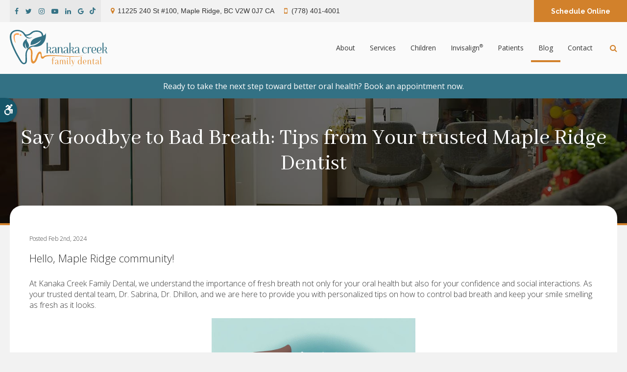

--- FILE ---
content_type: text/html; charset=UTF-8
request_url: https://www.kanakacreekdental.ca/site/blog/2024/02/02/say-goodbye-to-bad-breath-tips-from-your-trusted-maple-ridge-dentist
body_size: 8099
content:

    
    
    
    
    
    
    
    
    
    
    
    
    
    
    
    
    

    
    
    
    
    
    
    
     
 
    
    
    

     

 
    
                        
        
                                                
        

    
                                     
    
    <!doctype html>
<html lang="en">
<head>
<!-- Google tag (gtag.js) -->
<script async src="https://www.googletagmanager.com/gtag/js?id=AW-752570506">
</script>
<script>
  window.dataLayer = window.dataLayer || [];
  function gtag(){dataLayer.push(arguments);}
  gtag('js', new Date());

  gtag('config', 'AW-752570506');
</script>
<title>Say Goodbye to Bad Breath: Expert Tips from Kanaka Creek Family Dental | Maple Ridge</title>
<meta http-equiv="Content-Type" content="text/html; charset=utf-8" />



<meta name="generator" content="Tymbrel ( www.tymbrel.com )" />

<meta name="description" content="Discover expert tips from Kanaka Creek Family Dental in Maple Ridge on how to control bad breath and maintain fresh oral hygiene. Learn effective strategies for a confident, odor-free smile!" />
<meta name="keywords" content="Bad breath control Oral hygiene tips Maple Ridge dental practice Kanaka Creek Family Dental Fresh breath advice Dental check-ups Hydration and oral health Healthy eating habits Smoking cessati" />

  <meta property="og:url" content="https://www.kanakacreekdental.ca/site/blog/2024/02/02/say-goodbye-to-bad-breath-tips-from-your-trusted-maple-ridge-dentist" />
  <meta property="og:image" content="https://d2zp5xs5cp8zlg.cloudfront.net/image-109126-800.jpg" />

  <link rel="canonical" href="https://www.kanakacreekdental.ca/site/blog/2024/02/02/say-goodbye-to-bad-breath-tips-from-your-trusted-maple-ridge-dentist" />



<script type="text/javascript">
function clearDefault(element) {
  if (element.defaultValue == element.value) { element.value = "" }
}
</script>




  <link href="/assets/3898/css/global.css" rel="stylesheet" type="text/css" />
<link rel="shortcut icon" href="/images/3574/favicon.ico" type="image/x-icon" />

      <script src="/assets/js/jquery-3.6.3.min.js" type="text/javascript" data-cmsi-js-4a9f1ccbbeb47bb9b9cfd350284a0725="true"></script>
  





          
    
    
    
    
    
    
    
    
    
    
    
    
        <!-- HEAD CODE TAB -->

	<meta name="viewport" content="width=device-width, initial-scale=1.0" />	

	<link rel="stylesheet" href="/images/3574/css/style-v1-1.css" />


	
	
	<script>
$(document).ready(function () {
// Trigger click on popup buton in the topbar 
    $(".flexbook-btn-internal").on("click", function (event) {
        event.preventDefault(); 
        $(".header__topbar .flexbook-btn").trigger("click"); 
    });
});
</script>


    <script>
        $(document).ready(function() {
            const pageTitle = $("#page-title .columns");
            const featureIMG = $("#page-banner");
            const img = featureIMG.find("img");
            const txt = featureIMG.find("p");

            if(img.length > 0) {
                const src = img.attr("src");
                $("#bannerImg").attr("src", src);
            }
            
            pageTitle.append(txt);
            featureIMG.remove();
        })
    </script>
    

	
<!-- /HEAD CODE TAB -->	
    
   
  
  
  
  
  
  
  
  
  
  
  
  
  
<meta name="verify-v1" content="DgPNLxJAE3OEUnR9MnRz_w8R6Yr3_dM9iuHX9tBVP0I" />
<meta name="google-site-verification" content="DgPNLxJAE3OEUnR9MnRz_w8R6Yr3_dM9iuHX9tBVP0I" />

  


<!--startSchema--><script type="application/ld+json">{"@context":"http:\/\/schema.org","@type":"LocalBusiness","url":"https:\/\/www.kanakacreekdental.ca\/site\/blog\/2024\/02\/02\/say-goodbye-to-bad-breath-tips-from-your-trusted-maple-ridge-dentist","@id":"https:\/\/www.kanakacreekdental.ca","name":"Kanaka Creek Family Dental","telephone":"(778) 401-4001","image":"https:\/\/d2l4d0j7rmjb0n.cloudfront.net\/site\/3574\/seo\/image.svg","logo":"https:\/\/d2l4d0j7rmjb0n.cloudfront.net\/site\/3574\/seo\/logo.svg","address":{"@type":"PostalAddress","addressLocality":"Maple Ridge","addressCountry":"CA","addressRegion":"BC","postalCode":"V2W 0J7","streetAddress":"11225 240 St #100"},"sameAs":["https:\/\/www.facebook.com\/kanakacreekdental\/","https:\/\/twitter.com\/kanakadental","https:\/\/www.instagram.com\/kanakacreekdental\/","https:\/\/www.youtube.com\/channel\/UCTq8zmv5IrBMUJFCwFRsM4Q?","https:\/\/www.linkedin.com\/company\/kanaka-creek-family-dental\/","https:\/\/g.page\/kanakacreekdental?share","https:\/\/www.tiktok.com\/@kanakacreekdental?lang=en"]}</script><!--endSchema-->
<!-- Google Tag Manager Data Layer -->
<script>
  dataLayer = [];
</script>

  <!-- Google Tag Manager -->
  <script>(function(w,d,s,l,i){w[l]=w[l]||[];w[l].push({'gtm.start':
        new Date().getTime(),event:'gtm.js'});var f=d.getElementsByTagName(s)[0],
      j=d.createElement(s),dl=l!='dataLayer'?'&l='+l:'';j.async=true;j.src=
      'https://www.googletagmanager.com/gtm.js?id='+i+dl;f.parentNode.insertBefore(j,f);
    })(window,document,'script','dataLayer','GTM-5KQRZSW');</script>
  <!-- End Google Tag Manager -->


<!-- GA -->
<script>
window.ga=window.ga||function(){(ga.q=ga.q||[]).push(arguments)};ga.l=+new Date;
ga('create', 'UA-134167948-1', 'auto');
ga('send', 'pageview');
</script>
<script async src='https://www.google-analytics.com/analytics.js'></script>
<!-- /GA -->


<!-- GA4 -->
  <script async src="https://www.googletagmanager.com/gtag/js?id=G-LYB9HBF2QB"></script>
  <script>
    window.dataLayer = window.dataLayer || [];
    function gtag(){dataLayer.push(arguments);}
    gtag('js', new Date());

    gtag('config', 'G-LYB9HBF2QB');
  </script>
<!-- /GA4 -->


<!-- Global site tag (gtag.js) - Google Ads: 752570506 -->
<script async src="https://www.googletagmanager.com/gtag/js?id=AW-752570506"></script>
<script>
  window.dataLayer = window.dataLayer || [];
  function gtag(){dataLayer.push(arguments);}
  gtag('js', new Date());

  gtag('config', 'AW-752570506');
</script>

<link href="https://d2l4d0j7rmjb0n.cloudfront.net" rel="preconnect">
<link href="https://www.googletagmanager.com" rel="preconnect">
<link href="https://www.google-analytics.com" rel="preconnect">
<link href="https://d3ivs86j8l3a5r.cloudfront.net" rel="preconnect">
<link href="https://ajax.googleapis.com" rel="preconnect">
<link href="https://cdn.jsdelivr.net" rel="preconnect">
<link href="https://use.fontawesome.com" rel="preconnect">
</head>


<!-- TEMPLATE TAB -->
<body itemscope='' itemtype='http://schema.org/LocalBusiness'><!-- Google Tag Manager -->
<noscript><iframe src="https://www.googletagmanager.com/ns.html?id=GTM-5KQRZSW" height="0" width="0" style="display:none;visibility:hidden"></iframe></noscript>
<!-- End Google Tag Manager -->


<!-- Google tag (gtag.js) -->
<script async src="https://www.googletagmanager.com/gtag/js?id=AW-752570506">
</script>
<script>
  window.dataLayer = window.dataLayer || [];
  function gtag(){dataLayer.push(arguments);}
  gtag('js', new Date());

  gtag('config', 'AW-752570506');
</script>
    
    
        
    <script src="https://d3ivs86j8l3a5r.cloudfront.net/flexBook.js"></script>



  <script>
  $(document).ready(function() {

    
    $(".flexbook-btn").click(function(e) {
        e.preventDefault();
        initFlexBook(' https://flexbook.me/kcfd');
    })
  })
  </script>
  
  
  
<div class="site-container">
    <div id="top">
        <button class="grt-mobile-button">
    <span class="line1"></span>
    <span class="line2"></span>
    <span class="line3"></span>
    <span class="sr-only" id="open-menu__btn">Open Menu</span>
    <span class="sr-only" id="close-menu__btn" style="display: none" style="display:none">Close Menu</span>
</button>
        <div id="mobile-menu" style="display:none">
            <ul>
          
                                                                                                                
    <li><a href="/site/about-maple-ridge-dentist"   class="buttons" title="About Kanaka Creek Family Dental in Maple Ridge">About</a>

    
          <ul>
              <li><a href="/site/about-maple-ridge-dentist"    title="About Kanaka Creek Family Dental in Maple Ridge">About Us</a></li>
                      <li><a href="/site/kanaka-family-dental-difference"    title="Patient Comfort, Kanaka Creek Family Dental in Maple Ridge">Patient Comfort</a></li>
                      <li><a href="/site/maple-ridge-dentists"    title="Our Dentists, Kanaka Creek Family Dental in Maple Ridge">Our Dentists</a></li>
                      <li><a href="/site/our-team"    title="Our Team, Kanaka Creek Family Dental in Maple Ridge">Our Team</a></li>
                      <li><a href="/site/warranty-guarantee-maple-ridge-dentist"    title="Dental Care Warranty, Kanaka Creek Family Dental in Maple Ridge">Our Warranty</a></li>
                      <li><a href="/site/dental-technology-maple-ridge"    title="Technology, Kanaka Creek Family Dental in Maple Ridge">Technology</a></li>
                      <li><a href="/site/careers-maple-ridge-dentist"    title="Careers | Kanaka Creek Family Dental in Maple Ridge">Careers</a></li>
                    </ul>
    
  </li>
            
                                                                                                                              
    <li><a href="/site/dental-services-maple-ridge"   class="buttons" title="Our Services, Kanaka Creek Family Dental in Maple Ridge">Services</a>

    
          <ul>
              <li><a href="/site/preventive-dental-care-maple-ridge"    title="Preventive Dental Care, Kanaka Creek Family Dental in Maple Ridge">Preventive Dentistry</a></li>
                      <li><a href="/site/dental-fillings-crowns-maple-ridge"    title="Fillings, Crows & Root Canals, Kanaka Creek Family Dental in Maple Ridge">Dental Restorations</a></li>
                      <li><a href="/site/cosmetic-dental-treatment-maple-ridge"    title="Cosmetic Dental Care | Teeth Whitening & Veneers, Kanaka Creek Family Dental in Maple Ridge">Cosmetic Treatment</a></li>
                      <li><a href="/site/bridges-dentures-maple-ridge"    title="Tooth Replacements, Kanaka Creek Family Dental in Maple Ridge">Tooth Replacements</a></li>
                      <li><a href="/site/dental-implants-maple-ridge"    title="Dental Implants, Kanaka Creek Family Dental in Maple Ridge">Dental Implants</a></li>
                      <li><a href="/site/dental-crowns-maple-ridge"    title="Same-Day Dental Crowns, Kanaka Creek Family Dental in Maple Ridge">Same-Day Crowns</a></li>
                      <li><a href="/site/mouth-guards-maple-ridge"    title="Mouth Guards, Kanaka Creek Family Dental in Maple Ridge">Mouth Guards</a></li>
                      <li><a href="/site/botox-maple-ridge"    title="Therapeutic Botox, Kanaka Creek Family Dental in Maple Ridge">Botox<sup>®</sup></a></li>
                    </ul>
    
  </li>
            
    
    <li><a href="/site/children-dental-services-maple-ridge"   class="buttons" title="Children's Dental Care, Kanaka Creek Family Dental in Maple Ridge">Children</a>

    
    
  </li>
            
                                                                      
    <li><a href="/site/invisalign-orthodontic-aligners-maple-ridge"   class="buttons" title="Invisalign Clear Aligners, Kanaka Creek Family Dental in Maple Ridge">Invisalign<sup>®</sup></a>

    
          <ul>
              <li><a href="/site/invisalign-orthodontic-aligners-maple-ridge"    title="Invisalign, Kanaka Creek Family Dental in Maple Ridge">About Invisalign</a></li>
                      <li><a href="/site/invisalign-first-children"    title="Invisalign First For Children, Kanaka Creek Family Dental in Maple Ridge">Invisalign for Children</a></li>
                      <li><a href="/site/invisalign-teen"    title="Invisalign Teen, Kanaka Creek Family Dental in Maple Ridge">Invisalign for Teens</a></li>
                      <li><a href="/site/invisalign-adults"    title="Invisalign For Adults, Kanaka Creek Family Dental in Maple Ridge">Invisalign For Adults</a></li>
                    </ul>
    
  </li>
            
    
    <li><a href="/site/dentist-maple-ridge-new-patients"   class="buttons" title="Dentist Accepting New Patients, Kanaka Creek Family Dental in Maple Ridge">Patients</a>

    
    
  </li>
            
    
    <li class="active"><a href="/site/blog"  itemprop="url"   aria-current="page" class="buttons" title="Dental Blog, Kanaka Creek Family Dental in Maple Ridge">Blog</a>

    
    
  </li>
            
    
    <li><a href="/site/contact-maple-ridge-dentist"   class="buttons" title="Contact Kanaka Creek Family Dental in Maple Ridge">Contact</a>

    
    
  </li>
    </ul>
            <form id="frmSearchMobile" method="get" action="/site/search" role="search">
	<label for="page_search_mobile" class="sr-only">Search</label>
	<input id="page_search_mobile" class="keyword" type="search" name="kw" placeholder="Search">
	<button type="submit" name="btnSubmit"><span class="sr-only">Search</span></button>
</form>
                  <ul class="seo-schema citation-social" aria-label="Social media links, open in a new tab" data-cy="seo-citations">
                            <li class="seo-Facebook">
              <a itemprop="sameAs" target="_blank" href="https://www.facebook.com/kanakacreekdental/" title="Facebook"><span>Facebook</span></a>
            </li>
                                      <li class="seo-Twitter">
              <a itemprop="sameAs" target="_blank" href="https://twitter.com/kanakadental" title="Twitter"><span>Twitter</span></a>
            </li>
                                      <li class="seo-Instagram">
              <a itemprop="sameAs" target="_blank" href="https://www.instagram.com/kanakacreekdental/" title="Instagram"><span>Instagram</span></a>
            </li>
                                      <li class="seo-YouTube">
              <a itemprop="sameAs" target="_blank" href="https://www.youtube.com/channel/UCTq8zmv5IrBMUJFCwFRsM4Q?" title="YouTube"><span>YouTube</span></a>
            </li>
                                      <li class="seo-LinkedIn">
              <a itemprop="sameAs" target="_blank" href="https://www.linkedin.com/company/kanaka-creek-family-dental/" title="LinkedIn"><span>LinkedIn</span></a>
            </li>
                                      <li class="seo-GoogleBusiness">
              <a itemprop="sameAs" target="_blank" href="https://g.page/kanakacreekdental?share" title="GoogleBusiness"><span>GoogleBusiness</span></a>
            </li>
                                      <li class="seo-TikTok">
              <a itemprop="sameAs" target="_blank" href="https://www.tiktok.com/@kanakacreekdental?lang=en" title="TikTok"><span>TikTok</span></a>
            </li>
                    </ul>
  
        </div>
    </div>
	
<div class="wrap header--c internal">

    <a class="skip-to-content-link" href="#page-title">
    Skip to Main Content
</a>
    <div id="accessibility-toggle">
    <button id="accessibility-toggle__btn">
        <span class="fa fa-wheelchair-alt" aria-hidden="true"></span>
        <span class="sr-only" id="accessible__btn">Accessible Version</span>
        <span class="sr-only" id="standard__btn" style="display:none">Standard Version</span>
    </button>
</div>

    <!-- Header C 
    ============================================== -->
    <header>
        <div class="header__topbar">
            <div class="row">
                <div class="columns header__topbar__details">
                          <ul class="seo-schema citation-social" aria-label="Social media links, open in a new tab" data-cy="seo-citations">
                            <li class="seo-Facebook">
              <a itemprop="sameAs" target="_blank" href="https://www.facebook.com/kanakacreekdental/" title="Facebook"><span>Facebook</span></a>
            </li>
                                      <li class="seo-Twitter">
              <a itemprop="sameAs" target="_blank" href="https://twitter.com/kanakadental" title="Twitter"><span>Twitter</span></a>
            </li>
                                      <li class="seo-Instagram">
              <a itemprop="sameAs" target="_blank" href="https://www.instagram.com/kanakacreekdental/" title="Instagram"><span>Instagram</span></a>
            </li>
                                      <li class="seo-YouTube">
              <a itemprop="sameAs" target="_blank" href="https://www.youtube.com/channel/UCTq8zmv5IrBMUJFCwFRsM4Q?" title="YouTube"><span>YouTube</span></a>
            </li>
                                      <li class="seo-LinkedIn">
              <a itemprop="sameAs" target="_blank" href="https://www.linkedin.com/company/kanaka-creek-family-dental/" title="LinkedIn"><span>LinkedIn</span></a>
            </li>
                                      <li class="seo-GoogleBusiness">
              <a itemprop="sameAs" target="_blank" href="https://g.page/kanakacreekdental?share" title="GoogleBusiness"><span>GoogleBusiness</span></a>
            </li>
                                      <li class="seo-TikTok">
              <a itemprop="sameAs" target="_blank" href="https://www.tiktok.com/@kanakacreekdental?lang=en" title="TikTok"><span>TikTok</span></a>
            </li>
                    </ul>
  
<ul style="font-family: sans-serif !important;">
<li><a href="/site/contact-maple-ridge-dentist" title="Location &amp; Hours for Kanaka Creek Family Dental">      <div itemprop="address" data-cy="seo-address" itemscope itemtype="http://schema.org/PostalAddress">
      <span itemprop="streetAddress">11225 240 St #100</span>
      <span itemprop="addressLocality">Maple Ridge</span>
      <span itemprop="addressRegion">BC</span>
      <span itemprop="postalCode">V2W 0J7</span>
      <span itemprop="addressCountry">CA</span>
    </div>
  </a></li>
<li>
  <span class="seo-schema phone">
    <a itemprop="telephone" content="+7784014001" href="tel:7784014001" data-cy="seo-phone-number">(778) 401-4001</a>
  </span>


</li>
</ul>
                </div>
                <div class="columns header__topbar__btns">
                    <ul>
<li><a href="https://flexbook.me/kcfd" class="buttons flexbook-btn cms-button-success" target="_blank" aria-label="Opens in a new tab" title="Schedule Online">Schedule Online</a></li>
</ul>
                </div>
            </div>
        </div>
        
        <div class="row header__nav">
            <div class="columns header__logo" style="min-height:74px;">
                <a href="/site/home" itemprop="url">  <img  itemprop='image' alt="Kanaka Creek Family Dental" src="https://d2l4d0j7rmjb0n.cloudfront.net/site/3574/seo/image.svg" data-cy="seo-image" width="200" height="74" />
</a>
            </div>
            <div class="columns">	
                <nav aria-label="Primary">
                    <ul>
          
                                                                                                                
    <li><a href="/site/about-maple-ridge-dentist"   class="buttons" title="About Kanaka Creek Family Dental in Maple Ridge">About</a>

    
          <ul>
              <li><a href="/site/about-maple-ridge-dentist"    title="About Kanaka Creek Family Dental in Maple Ridge">About Us</a></li>
                      <li><a href="/site/kanaka-family-dental-difference"    title="Patient Comfort, Kanaka Creek Family Dental in Maple Ridge">Patient Comfort</a></li>
                      <li><a href="/site/maple-ridge-dentists"    title="Our Dentists, Kanaka Creek Family Dental in Maple Ridge">Our Dentists</a></li>
                      <li><a href="/site/our-team"    title="Our Team, Kanaka Creek Family Dental in Maple Ridge">Our Team</a></li>
                      <li><a href="/site/warranty-guarantee-maple-ridge-dentist"    title="Dental Care Warranty, Kanaka Creek Family Dental in Maple Ridge">Our Warranty</a></li>
                      <li><a href="/site/dental-technology-maple-ridge"    title="Technology, Kanaka Creek Family Dental in Maple Ridge">Technology</a></li>
                      <li><a href="/site/careers-maple-ridge-dentist"    title="Careers | Kanaka Creek Family Dental in Maple Ridge">Careers</a></li>
                    </ul>
    
  </li>
            
                                                                                                                              
    <li><a href="/site/dental-services-maple-ridge"   class="buttons" title="Our Services, Kanaka Creek Family Dental in Maple Ridge">Services</a>

    
          <ul>
              <li><a href="/site/preventive-dental-care-maple-ridge"    title="Preventive Dental Care, Kanaka Creek Family Dental in Maple Ridge">Preventive Dentistry</a></li>
                      <li><a href="/site/dental-fillings-crowns-maple-ridge"    title="Fillings, Crows & Root Canals, Kanaka Creek Family Dental in Maple Ridge">Dental Restorations</a></li>
                      <li><a href="/site/cosmetic-dental-treatment-maple-ridge"    title="Cosmetic Dental Care | Teeth Whitening & Veneers, Kanaka Creek Family Dental in Maple Ridge">Cosmetic Treatment</a></li>
                      <li><a href="/site/bridges-dentures-maple-ridge"    title="Tooth Replacements, Kanaka Creek Family Dental in Maple Ridge">Tooth Replacements</a></li>
                      <li><a href="/site/dental-implants-maple-ridge"    title="Dental Implants, Kanaka Creek Family Dental in Maple Ridge">Dental Implants</a></li>
                      <li><a href="/site/dental-crowns-maple-ridge"    title="Same-Day Dental Crowns, Kanaka Creek Family Dental in Maple Ridge">Same-Day Crowns</a></li>
                      <li><a href="/site/mouth-guards-maple-ridge"    title="Mouth Guards, Kanaka Creek Family Dental in Maple Ridge">Mouth Guards</a></li>
                      <li><a href="/site/botox-maple-ridge"    title="Therapeutic Botox, Kanaka Creek Family Dental in Maple Ridge">Botox<sup>®</sup></a></li>
                    </ul>
    
  </li>
            
    
    <li><a href="/site/children-dental-services-maple-ridge"   class="buttons" title="Children's Dental Care, Kanaka Creek Family Dental in Maple Ridge">Children</a>

    
    
  </li>
            
                                                                      
    <li><a href="/site/invisalign-orthodontic-aligners-maple-ridge"   class="buttons" title="Invisalign Clear Aligners, Kanaka Creek Family Dental in Maple Ridge">Invisalign<sup>®</sup></a>

    
          <ul>
              <li><a href="/site/invisalign-orthodontic-aligners-maple-ridge"    title="Invisalign, Kanaka Creek Family Dental in Maple Ridge">About Invisalign</a></li>
                      <li><a href="/site/invisalign-first-children"    title="Invisalign First For Children, Kanaka Creek Family Dental in Maple Ridge">Invisalign for Children</a></li>
                      <li><a href="/site/invisalign-teen"    title="Invisalign Teen, Kanaka Creek Family Dental in Maple Ridge">Invisalign for Teens</a></li>
                      <li><a href="/site/invisalign-adults"    title="Invisalign For Adults, Kanaka Creek Family Dental in Maple Ridge">Invisalign For Adults</a></li>
                    </ul>
    
  </li>
            
    
    <li><a href="/site/dentist-maple-ridge-new-patients"   class="buttons" title="Dentist Accepting New Patients, Kanaka Creek Family Dental in Maple Ridge">Patients</a>

    
    
  </li>
            
    
    <li class="active"><a href="/site/blog"  itemprop="url"   aria-current="page" class="buttons" title="Dental Blog, Kanaka Creek Family Dental in Maple Ridge">Blog</a>

    
    
  </li>
            
    
    <li><a href="/site/contact-maple-ridge-dentist"   class="buttons" title="Contact Kanaka Creek Family Dental in Maple Ridge">Contact</a>

    
    
  </li>
    </ul>
                </nav>
                <div class="header__open-search">
                    <button class="open-search"><span class="fa fa-search" aria-hidden="true"></span><span class="sr-only">Open Search Dialog</span></button>
                </div>
            </div>
        </div>
    </header>	
        <div class="default-message-bar centre">
        <p><a href="https://flexbook.me/kcfd" title="Book a Dental Appointment at Kanaka Creek Family Dental" target="_blank">Ready to take the next step toward better oral health? Book an appointment now.</a></p>
    </div>
        <!-- End of Header C 
    ============================================== -->  

    
<div id="toggleSearch" role="dialog" aria-modal="true" aria-labelledby="page_search_popup_label" aria-live="polite">
	<button id="close-button">&times;<span class="sr-only">Close</span></button>
	<form id="frmSearchPopUp" method="get" action="/site/search" role="search">
		<label for="page_search_popup" id="page_search_popup_label" class="sr-only">Search</label>
		<input id="page_search_popup" class="keyword" type="search" name="kw" placeholder="Search">
		<button type="submit" name="btnSubmit"><span class="sr-only">Search</span></button>
	</form>
</div>
    
<!-- Main Content
============================================== -->
    <div id="page-title" class="page-title--a">
        <div class="row">
            <div class="columns large-12">
                <img id="bannerImg" src="/images/3574/images/banner-1.jpg" alt="">
                <h1>Say Goodbye to Bad Breath: Tips from Your trusted Maple Ridge Dentist</h1>
            </div>
        </div>
    </div>    
    <div class="row internal-content internal-content--a full">
		<main class="columns primary"> 
		    <div class="cmsi-single-blog-post blog-post">
    <div class="entry-full">
        <p class="meta meta-author" data-cy="blog-author"></p>
        <p class="meta">Posted Feb 2nd, 2024         </p>

        <div class="entry-content">
            <div class="tymbrel-row" >  <div class="tymbrel-col tymbrel-col-12">
            <p class="leadin">Hello, Maple Ridge community!</p> <p><span style="font-size: 12pt;"></span></p> <p><span style="font-size: 12pt;">At Kanaka Creek Family Dental, we understand the importance of fresh breath not only for your oral health but also for your confidence and social interactions. As your trusted dental team, Dr. Sabrina, Dr. Dhillon, and we are here to provide you with personalized tips on how to control bad breath and keep your smile smelling as fresh as it looks.</span></p> <span style="font-size: 12pt;"><img src="/files/e9294750-2cd2-4636-8803-d22065fe819f.jpeg" alt="" width="416" height="416" style="display: block; margin-left: auto; margin-right: auto;" /></span> <ol> <li><span style="font-size: 12pt;"><strong>Maintain Excellent Oral Hygiene</strong>: The foundation of fresh breath starts with proper oral hygiene. Brush your teeth at least twice a day and don't forget to clean your tongue, where odor-causing bacteria can reside. Flossing daily helps remove food particles and plaque from between your teeth, preventing bacterial growth that leads to bad breath.</span></li> <li><span style="font-size: 12pt;"><strong>Regular Dental Check-ups and Cleanings</strong>: Schedule regular visits to our office for professional cleanings and check-ups. Our team can detect and treat any underlying dental issues that may be contributing to bad breath, such as gum disease or cavities.</span></li> <li><span style="font-size: 12pt;"><strong>Stay Hydrated</strong>: Saliva plays a crucial role in washing away food particles and bacteria in your mouth. Drink plenty of water throughout the day to keep your mouth moist and reduce the risk of dry mouth, a common cause of bad breath.</span></li> <li><span style="font-size: 12pt;"><strong>Watch What You Eat</strong>: Certain foods like garlic, onions, and spicy dishes can leave a lasting odor in your mouth. Try to limit consumption of these foods, especially before social events or meetings. Instead, opt for fresh fruits and vegetables that can help cleanse your palate.</span></li> <li><span style="font-size: 12pt;"><strong>Quit Smoking</strong>: Smoking not only stains your teeth but also dries out your mouth and contributes to bad breath. If you smoke, consider quitting for the sake of your oral and overall health.</span><br /><span style="font-size: 12pt;">Use Breath Freshening Products: Mouthwashes, breath sprays, and sugar-free gums can temporarily mask bad breath and promote saliva production. However, these products should complement, not replace, a good oral hygiene routine.</span></li> <li><span style="font-size: 12pt;"><strong>Address Underlying Health Issues:</strong> Chronic bad breath, also known as halitosis, can sometimes be a symptom of underlying health conditions such as respiratory infections, diabetes, or gastrointestinal issues. If bad breath persists despite following these tips, consult with our dental team and your primary healthcare provider to rule out any medical causes.</span></li> </ol> <span style="font-size: 12pt;">As your partners in oral health, Dr. Sabrina, Dr. Dhillon, and we are committed to helping you achieve fresh breath and a confident smile. If you have any questions or concerns about bad breath or any other dental issue, don't hesitate to reach out to us. Together, we can ensure your smile remains bright and odor-free!</span><br /><br /><span style="font-size: 12pt;">Best Regards,</span><br /><br /><span style="font-size: 12pt;">Kanaka Creek Family Dental</span>
      </div>
</div>

            
            
            <p class="post-footer">
                        </p>

        </div>
    </div>
</div>



		</main>
			</div>    <!-- /row -->
	    <!-- CTA
        ============================================== -->
        <div class="tymbrel-row cta full-width centre">
            <div class="tymbrel-col tymbrel-col-12">
                <h2>We treat all of our patients like family.</h2>
<p class="leadin">Our dentist and team deeply appreciate the trust our patients place in our care and we are always working to improve your experience at our office.</p>
<p><a href="https://flexbook.me/kcfd" class="buttons flexbook-btn cms-button-success">Schedule Online</a></p>
            </div>
        </div>    

        <!-- End of CTA
        ============================================== -->

</div><!-- /wrap -->

    <!-- Footer C
    ============================================== -->
    <footer class="footer--c">
    
        <div class="row footer-nav footer-nav--c">
            <div class="large-4 columns footer-nav__logo">
                <p>    <img loading="lazy" itemprop="logo" alt="Kanaka Creek Family Dental" src="https://d2l4d0j7rmjb0n.cloudfront.net/site/3574/seo/logo.svg" data-cy="seo-logo" width="200" height="74" />
    </p>
            </div>
            <div class="large-3 columns">
                <h2>Location</h2>
<a href="/site/contact-maple-ridge-dentist" title="Contact Kanaka Creek Family Dental"><span itemprop="name" data-cy="seo-company-name">Kanaka Creek Family Dental</span>       <div itemprop="address" data-cy="seo-address" itemscope itemtype="http://schema.org/PostalAddress">
      <span itemprop="streetAddress">11225 240 St #100</span>
      <span itemprop="addressLocality">Maple Ridge</span>
      <span itemprop="addressRegion">BC</span>
      <span itemprop="postalCode">V2W 0J7</span>
      <span itemprop="addressCountry">CA</span>
    </div>
  </a>
<h2>Phone</h2>
<p>
  <span class="seo-schema phone">
    <a itemprop="telephone" content="+7784014001" href="tel:7784014001" data-cy="seo-phone-number">(778) 401-4001</a>
  </span>


</p>
<p><a href="https://flexbook.me/kcfd" class="buttons flexbook-btn cms-button-text">Schedule Online</a></p>
            </div>
            <div class="large-2 columns footer-nav__links" role="navigation" aria-label="Footer">
                <h2>Quick Links</h2>
    			<ul id="tymbrel-footer-nav">
    <li><a class="first" href="/site/about-maple-ridge-dentist">About</a></li>
        <li><a href="/site/dental-services-maple-ridge">Services</a></li>
        <li><a href="/site/children-dental-services-maple-ridge">Children</a></li>
        <li><a href="/site/invisalign-orthodontic-aligners-maple-ridge">Invisalign<sup>®</sup></a></li>
        <li><a href="/site/dentist-maple-ridge-new-patients">Patients</a></li>
          <li><a href="/site/contact-maple-ridge-dentist">Contact</a></li>
        <li><a href="https://flexbook.me/kcfd" target="_blank" aria-label="Opens in a new tab">Schedule Online</a></li>
    </ul>
    		</div>
            <div class="large-3 columns">
                <h2>Search</h2>
                <div class="footer__search">
                    <form id="frmSearchFooter" method="get" action="/site/search" role="search">
	<label for="page_search_footer" class="sr-only">Search</label>
	<input id="page_search_footer" class="keyword" type="search" name="kw" placeholder="Search">
	<button type="submit" name="btnSubmit"><span class="sr-only">Search</span></button>
</form>
                </div>
                <h2>Connect with Us</h2>
                      <ul class="seo-schema citation-social" aria-label="Social media links, open in a new tab" data-cy="seo-citations">
                            <li class="seo-Facebook">
              <a itemprop="sameAs" target="_blank" href="https://www.facebook.com/kanakacreekdental/" title="Facebook"><span>Facebook</span></a>
            </li>
                                      <li class="seo-Twitter">
              <a itemprop="sameAs" target="_blank" href="https://twitter.com/kanakadental" title="Twitter"><span>Twitter</span></a>
            </li>
                                      <li class="seo-Instagram">
              <a itemprop="sameAs" target="_blank" href="https://www.instagram.com/kanakacreekdental/" title="Instagram"><span>Instagram</span></a>
            </li>
                                      <li class="seo-YouTube">
              <a itemprop="sameAs" target="_blank" href="https://www.youtube.com/channel/UCTq8zmv5IrBMUJFCwFRsM4Q?" title="YouTube"><span>YouTube</span></a>
            </li>
                                      <li class="seo-LinkedIn">
              <a itemprop="sameAs" target="_blank" href="https://www.linkedin.com/company/kanaka-creek-family-dental/" title="LinkedIn"><span>LinkedIn</span></a>
            </li>
                                      <li class="seo-GoogleBusiness">
              <a itemprop="sameAs" target="_blank" href="https://g.page/kanakacreekdental?share" title="GoogleBusiness"><span>GoogleBusiness</span></a>
            </li>
                                      <li class="seo-TikTok">
              <a itemprop="sameAs" target="_blank" href="https://www.tiktok.com/@kanakacreekdental?lang=en" title="TikTok"><span>TikTok</span></a>
            </li>
                    </ul>
  
    		</div>
        </div>
            
    	<div class="copyright">
            <div role="contentinfo" class="row">
    
                <div class="large-5 columns">
                    <ul>
<li><a href="/site/privacy-policy">Privacy Policy</a></li>
<li><a href="/site/accessibility-statement" title="Accessibility">Accessibility</a></li>
<li><a href="/site/search">Search</a></li>
<li><a href="/site/sitemap">Sitemap</a></li>
<li><a href="#top">Back to Top</a></li>
</ul>
                </div>
    
                <div class="large-2 columns">
                <p><a href="https://delta4digital.com/" target="_blank" aria-label="Delta4 Digital | Opens in a new tab"><img id="" class="smarterWebsites" style="max-width: {$width}px; width: {$width}px" src="https://d2l4d0j7rmjb0n.cloudfront.net/agency/1/files/delta4-digital-logo-horizontal-slogan.svg" alt="Smarter Websites Designed by Delta4 Digital" loading="lazy" /></a></p>
                </div>
    
                <div class="large-5 columns">
                <p>Copyright &copy; 2026. All Rights Reserved. 
                <br>Managed with <a href="https://www.tymbrel.com/site/home" target="_blank" aria-label="Tymbrel | Opens in a new tab">Tymbrel</a></p>
                </div>
    
            </div><!-- /row  -->
    	</div>
    </footer>
    
    <!-- End of Footer C
    ============================================== -->
    

    
<div id="sticky">
    <p>  <span class="seo-schema phone">
    <a class="cms-button-primary" itemprop="telephone" content="+7784014001" href="tel:7784014001">
          <span class="phone__txt">Call</span>
          <span class="phone__num">(778) 401-4001</span>
    </a>
  </span>

<a href="https://flexbook.me/kcfd" class="buttons flexbook-btn cms-button-success">Schedule Online</a><button class="grt-mobile-button">
    <span class="line1"></span>
    <span class="line2"></span>
    <span class="line3"></span>
    <span class="sr-only" id="open-menu__btn">Open Menu</span>
    <span class="sr-only" id="close-menu__btn" style="display: none" style="display:none">Close Menu</span>
</button></p><style>
#sticky .fa {
    
    font-size: 0.96rem;
}
#sticky p {
    
    margin:0 !important;
}
</style>
</div>



</div> <!-- end site container -->

<!-- JavaScript
============================================== -->
<script src="https://ajax.googleapis.com/ajax/libs/webfont/1.5.18/webfont.js"></script>

<script>
 WebFont.load({
    google: {
      families: ['Raleway:400,500,600,700', 'Abhaya Libre:400,700', 'Open Sans:300,300i,400,600,600i', 'Oooh Baby']
    }
  });
</script> 
<noscript>
     <link
        href="https://fonts.googleapis.com/css2?family=Abhaya+Libre:wght@400;500;600;700;800&family=Oooh+Baby&family=Open+Sans:ital,wght@0,300..800;1,300..800&family=Raleway:ital,wght@0,100..900;1,100..900&display=swap"
        rel="stylesheet">
</noscript>


<script src="/images/3574/js/scripts-min.js"></script>

<script src="https://cdn.jsdelivr.net/npm/vanilla-lazyload@16.1.0/dist/lazyload.min.js"></script>

<script>
    $(document).ready(function() {   
        const lazyContent = new LazyLoad({
          elements_selector: "img.lazy",
          use_native: true 
        });
        
        const lazyBackground = new LazyLoad({
          elements_selector: "iframe.lazy, video.lazy, div.lazy",
        });
    })
</script>


<script src="https://use.fontawesome.com/7a2e746270.js"></script>
</body>
<!--
S: us-app02
C: 3574
D: 2026-02-01 10:54:47
V: 3898
T: 0.0447
-->

</html>

<!-- /TEMPLATE TAB -->

  
  
  
  
  
  
  
  
  
  
  
  
  
  
  
  
  
  
  
  
  
  
  
  
  
  
  
  
  
  
  
  
  
  
  
  
  
  
  
  
  
  
  
  
  
  
  
  
  
  
  
  
  
  
  
  
  
  
  
  
  
  
  
  
  
  
  
  
  
  
  
  
  
  
  
  
  

--- FILE ---
content_type: image/svg+xml
request_url: https://d2l4d0j7rmjb0n.cloudfront.net/site/3574/seo/logo.svg
body_size: 4167
content:
<svg xmlns="http://www.w3.org/2000/svg" id="Layer_1" data-name="Layer 1" viewBox="0 0 739.57 272.51"><defs><style>.cls-1{fill:#e6933a}.cls-2{fill:#ffa152}.cls-4{fill:#337184}</style></defs><path d="M546.16 191.79A43.32 43.32 0 0 1 532.8 196c-15.51 2.64-31.15 2.91-46.85 2.57-13.93-.3-27.84-.84-41.74-1.7-9.63-.6-19.25-1.08-28.87-1.73-12.42-.84-24.83-1.85-37.25-2.68-9.89-.65-19.79-1.1-29.68-1.72-13.23-.84-26.48-1.26-39.74-1.5-8.1-.14-16.2.27-24.29.84a95.86 95.86 0 0 0-17.06 2.61c-4.12 1.06-7.62 2.35-10.9 5.13a17.39 17.39 0 0 1-4.46 3.07c-5.76 2.38-10.11-3.83-11.14-8.75s-.56-10-1.17-15-2.68-10.29-7.12-12.67c-3.56-1.91-8-1.53-11.66.24a26 26 0 0 0-9 8c-13.34 17.6-14.62 42-27.33 60.05a6.73 6.73 0 0 1-3.41 2.95c-2.95.8-5.45-2.25-6.71-5-4.7-10.36-4.8-22.17-4-33.52s2.27-22.79.53-34-7.42-22.56-17.49-27.84a4.47 4.47 0 0 0-3.52-.64 4.78 4.78 0 0 0-1.78 1.48 89 89 0 0 0-7.95 10.81 12.25 12.25 0 0 1 14.61 3.39c2.08 2.69 2.91 6.12 3.49 9.47 4 23.45-2 47.7 1.56 71.21.7 4.58 1.8 9.2 4.25 13.14s6.42 7.13 11 7.69c5.26.63 10.35-2.2 14.35-5.68 7.57-6.57 12.64-15.59 16.39-24.89s6.3-19 9.76-28.45c1.77-4.81 3.88-9.7 7.69-13.12A5.79 5.79 0 0 1 227 178c3.09 0 4.65 3.65 5.27 6.68a95.09 95.09 0 0 1 1.91 14 56.61 56.61 0 0 0 .37 5.68 15.71 15.71 0 0 0 1 3.69c2.28 5.64 7.88 9.23 14 7.62a18.37 18.37 0 0 0 8.14-5c1.93-2 3.6-4.21 5.78-5.92a26.48 26.48 0 0 1 8.2-3.95 68.64 68.64 0 0 1 9.58-2.24c14.8-2.45 29.75-2.7 44.75-2.56 9.71.1 19.42.2 29.13.53 7 .23 13.92.5 20.88.85 12.1.6 24.19 1.3 36.3 1.92 6.75.34 13.51.48 20.26.9 13.91.87 27.84 1.15 41.76 1.45 9.37.21 18.76.14 28.13-.3a188.15 188.15 0 0 0 27.94-2.93c6.53-1.29 13-2.91 18.37-7.16a6.6 6.6 0 0 0 2.41-3.11 31.52 31.52 0 0 1-5.02 3.64Z" class="cls-1"/><path d="M64.54 26a35.8 35.8 0 0 0-25 2.93c-25.42 13.12 0 72.7 3.63 67.65 1.4-1.94-2.34-10-4.27-19.51C35.81 61.78 34.55 42.63 45 38c9.32-4.16 18.63 2.2 23.36-2.15 2.86-2.67 3.64-8.2-3.82-9.85ZM83.12 34.32c-11.32-7.64-12.24 10.91-.28 9.91 4.78-.41 9.52-3.67.28-9.91Z" class="cls-2"/><path fill="#337184" fill-rule="evenodd" d="M131.1 140.05c39.53-27.16-20.51-58.78 0-75.88-18.18 9.94-34.31 30.22-32.43 49 1.12 11.16 12.57 24.69 26.66 28.35a38.45 38.45 0 0 1-4.06-5.44c-7.32-11.93-9.25-28.5-2.38-39 0 0-4.53 24.3 12.23 43ZM117.66 34.23l4.87.29A44.92 44.92 0 0 0 133 34c11.63-2 21.17-8.77 28.94-15.92 6.07-5.57 14.19-9.31 22.8-11.4a75.8 75.8 0 0 1 28.64-1.24c9.29 1.37 18.3 4.57 25.33 9.89a33.26 33.26 0 0 1 11.64 15.53 55.28 55.28 0 0 1 2.61 12.46c10.44-4.69 17.45-10.92 17.65-20.93 7.06 30.8-3.75 71.91-34 92.56-14.5 9.9-39.42 14.68-60.27 10.77a88 88 0 0 0-11.6 3.07 47.23 47.23 0 0 0-23.1 16.52c-15.42 20.23-13.9 37.95-12.84 60.78.45 9.76 1.28 20.07.18 29.79-.64 5.72-2.66 11.59-7.34 15.95a21.81 21.81 0 0 1-17.71 5.47 22.32 22.32 0 0 1-6.2-1.76c-16-7.22-29.16-34.42-37.37-47.88C53.2 196 46.69 184 40.55 172q-11.4-22.35-21.18-45.29C14.83 116 10 104.52 7 93.5 1.77 74.66-3.19 52.84 2.6 33.73 5.83 23.07 13.29 14 24.28 7.93 38.88-.19 57.55-1.92 74.27 2c19.11 4.52 34.06 15.78 42.5 30.68.27.49.57 1 .89 1.51Zm124 13.29c-35.07 11.16-88.94 15.9-84.11 66.09 48-5.08 78.73-39 78.73-39-6.61 17.65-28.83 33.82-52.42 41.9a121.13 121.13 0 0 0-22.72 5.08c-10.67 3.71-19.79 9.53-27.42 19.53-24.51 32.17-12.28 58.81-16.25 93.86-1.34 11.86-9 14.46-14.24 12.08-12.38-5.59-29.57-38.83-32.58-43.77C47.36 165.16 23.67 111 18.23 91.34c-6-21.82-9.08-39.91-4.43-55.24C24.14 2 86.2-1 106.32 36.83 119.83 59.28 146.71 77.25 172 52c-11.72 7.78-29.82 13.4-50.29-7.87a58.83 58.83 0 0 0 13.59-.71c11.5-2 22.87-7.57 35.18-18.88 4.42-4.06 10.59-7 17.46-8.63a62.29 62.29 0 0 1 23.4-1c7.46 1.1 14.38 3.6 19.59 7.54a23.65 23.65 0 0 1 8.31 11.08 51.82 51.82 0 0 1 2.38 13.99Z"/><path d="M286.41 137.26c1.89-5.78 7-8.72 13.75-8.72 5.25 0 11.34 2.31 11.34 10.08 0 8-6.09 12.39-14 13.23v.21c8.82 1.05 11.55 6 11.87 12.81.1 3.26.42 7.77 3.88 7.77 1.79 0 3.05-1.26 4-2.94l1.26 1.26c-1.47 2.52-3.46 4.52-7.56 4.52-5 0-8.71-3.89-9-11.34-.21-4.41-.94-11.13-11.75-11.13h-3.78v22.05h-7.77V96.31h7.77Zm0 8.61V151h1.36c9.34 0 17.11-3.46 17.11-12.39 0-4.3-2.1-7.56-6.92-7.56-6.72.01-11.55 4.42-11.55 14.82ZM351.92 143.56v22.89c0 3.78.63 6.19 2.84 6.19 1.78 0 2.94-.84 4.09-2.73l1.16 1.26c-1.89 2.94-4.31 4.31-8.3 4.31-4.2 0-6.3-2-7-7.56-1.16 3.67-4.94 7.77-12.92 7.77-7.35 0-13.54-2.84-13.54-10.19 0-8.4 6.72-10.08 15.75-12.28 5.88-1.47 9-3.57 10.29-7.14v-4.83c0-8.09-3.89-10.61-8.3-10.61-5.14 0-7.56 2.94-9.66 10.5l-6.93-2.2c2.94-6.83 7.35-10.4 16.49-10.4 7.95 0 16.03 2.63 16.03 15.02Zm-7.77 6.19c-.84 1.89-4.3 3.57-8.5 5.25-4.52 1.58-9.14 2.94-9.14 10.19 0 5.14 1.89 8.19 7 8.19 6.4 0 10.6-4.31 10.6-10.61ZM405.37 171.28a8.24 8.24 0 0 1-7.77 4.3c-5.36 0-8-3.78-8-9.66v-11.86h-.11v-10.4c0-6.51-1.47-12.28-7.77-12.28-5.46 0-9.66 5.46-11.13 14.7v29h-7.77V129.7h8l-.42 9.76h.32c1.57-5 5.25-10.92 13-10.92 9.76 0 13.65 6.83 13.65 17.64v21c0 2.94.42 5.57 2.94 5.57 1.57 0 2.83-.84 4-2.63ZM439 143.56v22.89c0 3.78.63 6.19 2.83 6.19 1.78 0 2.94-.84 4.1-2.73l1.15 1.26c-1.89 2.94-4.3 4.31-8.29 4.31-4.2 0-6.3-2-7-7.56-1.15 3.67-4.93 7.77-12.91 7.77-7.35 0-13.55-2.84-13.55-10.19 0-8.4 6.72-10.08 15.75-12.28 5.88-1.47 9-3.57 10.29-7.14v-4.83c0-8.09-3.88-10.61-8.29-10.61-5.15 0-7.56 2.94-9.66 10.5l-6.93-2.2c2.94-6.83 7.35-10.4 16.48-10.4 7.91 0 16.03 2.63 16.03 15.02Zm-7.77 6.19c-.84 1.89-4.31 3.57-8.51 5.25-4.51 1.58-9.13 2.94-9.13 10.19 0 5.14 1.89 8.19 7 8.19 6.41 0 10.61-4.31 10.61-10.61ZM457.66 137.26c1.89-5.78 7-8.72 13.75-8.72 5.25 0 11.34 2.31 11.34 10.08 0 8-6.09 12.39-14 13.23v.21c8.81 1.05 11.54 6 11.86 12.81.1 3.26.42 7.77 3.88 7.77 1.79 0 3.05-1.26 4-2.94l1.26 1.26c-1.47 2.52-3.46 4.52-7.56 4.52-5 0-8.71-3.89-9-11.34-.21-4.41-.95-11.13-11.76-11.13h-3.78v22.05h-7.77V96.31h7.77Zm0 8.61V151H459c9.35 0 17.11-3.46 17.11-12.39 0-4.3-2.09-7.56-6.92-7.56-6.7.01-11.53 4.42-11.53 14.82ZM523.17 143.56v22.89c0 3.78.63 6.19 2.84 6.19 1.78 0 2.94-.84 4.09-2.73l1.16 1.26c-1.89 2.94-4.31 4.31-8.3 4.31-4.2 0-6.3-2-7-7.56-1.16 3.67-4.94 7.77-12.92 7.77-7.35 0-13.54-2.84-13.54-10.19 0-8.4 6.72-10.08 15.75-12.28 5.88-1.47 9-3.57 10.29-7.14v-4.83c0-8.09-3.89-10.61-8.3-10.61-5.14 0-7.56 2.94-9.66 10.5l-6.93-2.2c2.94-6.83 7.35-10.4 16.49-10.4 7.95 0 16.03 2.63 16.03 15.02Zm-7.77 6.19c-.84 1.89-4.3 3.57-8.5 5.25-4.52 1.58-9.14 2.94-9.14 10.19 0 5.14 1.89 8.19 7 8.19 6.4 0 10.6-4.31 10.6-10.61ZM554.25 153c0 13.33 4.62 20.37 13.65 20.37a17.58 17.58 0 0 0 14.49-7.25l1.26 1.58a20.37 20.37 0 0 1-16.8 8.19c-12.91 0-20.79-9.24-20.79-22.89 0-13.86 7-24.47 19.85-24.47 7.87 0 13.23 4.2 15.85 10l-6.19 3.25c-1.05-5.67-3.05-11.13-9.66-11.13-8.72-.01-11.66 9.13-11.66 22.35ZM596 139.57h.11c1.15-5.67 4.3-11.45 10.6-11.45 5 0 8.3 2.73 9.45 7.46l-6.93 3.57c-.31-3.26-.84-7.88-4.72-7.88-4.94 0-8.09 7.25-8.19 19.85v23.94h-7.67V129.7h7.88ZM624.6 157.84c1 10.08 4.94 15.85 13.13 15.85a17.48 17.48 0 0 0 13.65-6.69l1.15 1.47c-2.94 4.2-9.13 7.46-16.38 7.46-12.28 0-20-9.14-20-23.52 0-13.76 7.45-23.84 19.63-23.84 9.24 0 16.06 5.46 16.06 14.28 0 8.19-4.4 15-21 15Zm-.21-5.67c0 1.26 0 2.52.11 3.67h6.4c8.93 0 13.86-4.83 13.86-13.44 0-7.14-3.46-11.86-9-11.86-7.76 0-11.37 8.71-11.37 21.63ZM665.24 157.84c1 10.08 4.93 15.85 13.12 15.85A17.48 17.48 0 0 0 692 167l1.15 1.47c-2.94 4.2-9.13 7.46-16.37 7.46-12.29 0-20.06-9.14-20.06-23.52 0-13.76 7.46-23.84 19.63-23.84 9.24 0 16.07 5.46 16.07 14.28 0 8.19-4.41 15-21 15Zm-.21-5.67c0 1.26 0 2.52.1 3.67h6.41c8.92 0 13.85-4.83 13.85-13.44 0-7.14-3.46-11.86-9-11.86-7.8 0-11.39 8.71-11.39 21.63ZM707.44 137.26c1.89-5.78 7-8.72 13.76-8.72 5.25 0 11.34 2.31 11.34 10.08 0 8-6.09 12.39-14 13.23v.21c8.82 1.05 11.55 6 11.87 12.81.1 3.26.42 7.77 3.88 7.77 1.79 0 3-1.26 4-2.94l1.26 1.26c-1.47 2.52-3.46 4.52-7.56 4.52-5 0-8.71-3.89-9-11.34-.21-4.41-.94-11.13-11.76-11.13h-3.78v22.05h-7.77V96.31h7.77Zm0 8.61V151h1.37c9.34 0 17.11-3.46 17.11-12.39 0-4.3-2.1-7.56-6.93-7.56-6.72.01-11.55 4.42-11.55 14.82Z" class="cls-4"/><path d="M315.58 225.52h5.63v-8.88c0-7.55 3.33-11.92 10.13-11.92a8.84 8.84 0 0 1 8.66 5.55l-4.44 2.3c-.59-3.55-1.85-6.44-4.29-6.44-3.77 0-4.51 3.48-4.51 8.14v11.25h9.1v1.55h-9.1v30.42h-5.55v-30.42h-5.63ZM365.38 235.29v16.13c0 2.67.45 4.37 2 4.37 1.26 0 2.07-.59 2.89-1.93l.81.89a6.2 6.2 0 0 1-5.84 3c-3 0-4.44-1.41-5-5.33-.82 2.59-3.48 5.47-9.1 5.47-5.18 0-9.55-2-9.55-7.17 0-5.93 4.74-7.11 11.1-8.66 4.14-1 6.36-2.52 7.25-5v-3.4c0-5.7-2.74-7.47-5.84-7.47-3.63 0-5.33 2.07-6.81 7.4l-4.85-1.59c2.08-4.81 5.18-7.32 11.62-7.32 5.63.03 11.32 1.88 11.32 10.61Zm-5.47 4.36c-.59 1.34-3 2.52-6 3.7-3.18 1.11-6.43 2.08-6.43 7.18 0 3.63 1.33 5.78 4.95 5.78a7.08 7.08 0 0 0 7.48-7.48ZM424.88 254.83a5.66 5.66 0 0 1-5.47 3c-3.7 0-5.56-2.66-5.56-6.81v-8.36h-.07v-7.55c0-4.29-.67-8.44-4.59-8.44-4.51 0-7.47 5.33-7.47 9.48v21.31h-5.55v-22.2c0-4.29-1.26-8.51-4.89-8.51s-6.21 3.7-7.25 9.47l.07 1.18v20.06h-5.47v-32h5.62l-.25 6.94c1-4.29 4.14-7.69 8.88-7.69s7.55 3.25 8.21 7.62h.22c1-3.55 4.07-7.62 9.33-7.62 5.84 0 8.73 4.14 8.73 11.32v15.91c0 2.07.22 3.92 2.07 3.92 1.11 0 1.93-.59 2.74-1.85ZM435 212.79a3.1 3.1 0 0 1 3.25 3.26 3.07 3.07 0 0 1-3.33 3.18 3 3 0 0 1-3.11-3.18 3 3 0 0 1 3.19-3.26Zm2.66 28.2v10.95c0 2.07.3 3.92 2.07 3.92a3.3 3.3 0 0 0 2.81-1.85l.74.82a5.73 5.73 0 0 1-5.47 3c-3.7 0-5.63-2.66-5.63-6.81v-25.5h5.55ZM461.8 254.83a5.73 5.73 0 0 1-5.47 3c-3.7 0-5.63-2.66-5.63-6.81V202h5.48v49.95c0 2.07.3 3.92 2.07 3.92a3.3 3.3 0 0 0 2.81-1.85ZM467.43 267.33c.74 2.37 2 3.33 3.1 3.33 1.63 0 3-1 5.78-9.17l1.18-3.7-11.69-32.27h6l7.11 22.79a17.74 17.74 0 0 1 1.18 3.93c.3-1 1.33-4.89 1.63-5.78l6.88-20.94h1.48l-12.28 36.34c-3.19 8.95-4.74 10.65-8.07 10.65A6.66 6.66 0 0 1 464 269ZM536 232.25c0-9.54-.07-20.87-.07-30.26h5.63v55.5H536l.15-7.77c-.89 3.77-3.25 8.51-9.47 8.51-7.92 0-13.32-5.18-13.32-16.06s5.33-17.46 13.69-17.46c5.85 0 8 4.14 8.88 7.54Zm-16.79 9.85c0 9.47 2.66 14.35 8.06 14.35 6.14 0 8.73-6.14 8.73-14.87 0-8.51-2.22-15.1-8.43-15.1-5.83 0-8.34 6.07-8.34 15.62ZM558.08 245.35c.74 7.11 3.47 11.18 9.25 11.18a12.34 12.34 0 0 0 9.62-4.74l.81 1c-2.07 3-6.44 5.25-11.54 5.25-8.66 0-14.14-6.44-14.14-16.58 0-9.69 5.26-16.79 13.84-16.79 6.51 0 11.32 3.84 11.32 10.06 0 5.77-3.11 10.58-14.8 10.58Zm-.15-4c0 .88 0 1.77.07 2.59h4.52c6.29 0 9.77-3.41 9.77-9.48 0-5-2.45-8.36-6.37-8.36-5.48.01-7.99 6.15-7.99 15.26ZM617.87 254.83a5.82 5.82 0 0 1-5.48 3c-3.77 0-5.62-2.66-5.62-6.81v-8.36h-.08v-7.33c0-4.59-1-8.66-5.47-8.66-3.85 0-6.81 3.85-7.85 10.36v20.43h-5.47v-32h5.62l-.3 6.88h.23c1.11-3.55 3.7-7.69 9.17-7.69 6.89 0 9.62 4.81 9.62 12.43v14.8c0 2.07.3 3.92 2.08 3.92a3.31 3.31 0 0 0 2.81-1.85ZM640.29 253.42a6.8 6.8 0 0 1-6.81 4.81c-4.81 0-6.88-3-6.88-10.58v-20.58h-4.52v-1.55h4.3a26.19 26.19 0 0 0 4.44-11.4h1.25v11.4h7.26v1.55h-7.26v21.69c0 4.66.45 7.18 3.41 7.18 1.55 0 3-.89 3.85-3.19ZM670.63 235.29v16.13c0 2.67.44 4.37 2 4.37 1.25 0 2.07-.59 2.88-1.93l.82.89a6.23 6.23 0 0 1-5.85 3c-3 0-4.44-1.41-5-5.33-.81 2.59-3.48 5.47-9.1 5.47-5.18 0-9.55-2-9.55-7.17 0-5.93 4.74-7.11 11.1-8.66 4.15-1 6.37-2.52 7.26-5v-3.4c0-5.7-2.74-7.47-5.85-7.47-3.63 0-5.33 2.07-6.81 7.4l-4.84-1.59c2.07-4.81 5.18-7.32 11.62-7.32 5.62.03 11.32 1.88 11.32 10.61Zm-5.48 4.36c-.59 1.34-3 2.52-6 3.7-3.18 1.11-6.44 2.08-6.44 7.18 0 3.63 1.33 5.78 5 5.78a7.07 7.07 0 0 0 7.47-7.48ZM694.75 254.83a5.74 5.74 0 0 1-5.47 3c-3.7 0-5.63-2.66-5.63-6.81V202h5.48v49.95c0 2.07.29 3.92 2.07 3.92A3.3 3.3 0 0 0 694 254Z" class="cls-1"/></svg>

--- FILE ---
content_type: image/svg+xml
request_url: https://d2l4d0j7rmjb0n.cloudfront.net/site/3574/seo/image.svg
body_size: 4167
content:
<svg xmlns="http://www.w3.org/2000/svg" id="Layer_1" data-name="Layer 1" viewBox="0 0 739.57 272.51"><defs><style>.cls-1{fill:#e6933a}.cls-2{fill:#ffa152}.cls-4{fill:#337184}</style></defs><path d="M546.16 191.79A43.32 43.32 0 0 1 532.8 196c-15.51 2.64-31.15 2.91-46.85 2.57-13.93-.3-27.84-.84-41.74-1.7-9.63-.6-19.25-1.08-28.87-1.73-12.42-.84-24.83-1.85-37.25-2.68-9.89-.65-19.79-1.1-29.68-1.72-13.23-.84-26.48-1.26-39.74-1.5-8.1-.14-16.2.27-24.29.84a95.86 95.86 0 0 0-17.06 2.61c-4.12 1.06-7.62 2.35-10.9 5.13a17.39 17.39 0 0 1-4.46 3.07c-5.76 2.38-10.11-3.83-11.14-8.75s-.56-10-1.17-15-2.68-10.29-7.12-12.67c-3.56-1.91-8-1.53-11.66.24a26 26 0 0 0-9 8c-13.34 17.6-14.62 42-27.33 60.05a6.73 6.73 0 0 1-3.41 2.95c-2.95.8-5.45-2.25-6.71-5-4.7-10.36-4.8-22.17-4-33.52s2.27-22.79.53-34-7.42-22.56-17.49-27.84a4.47 4.47 0 0 0-3.52-.64 4.78 4.78 0 0 0-1.78 1.48 89 89 0 0 0-7.95 10.81 12.25 12.25 0 0 1 14.61 3.39c2.08 2.69 2.91 6.12 3.49 9.47 4 23.45-2 47.7 1.56 71.21.7 4.58 1.8 9.2 4.25 13.14s6.42 7.13 11 7.69c5.26.63 10.35-2.2 14.35-5.68 7.57-6.57 12.64-15.59 16.39-24.89s6.3-19 9.76-28.45c1.77-4.81 3.88-9.7 7.69-13.12A5.79 5.79 0 0 1 227 178c3.09 0 4.65 3.65 5.27 6.68a95.09 95.09 0 0 1 1.91 14 56.61 56.61 0 0 0 .37 5.68 15.71 15.71 0 0 0 1 3.69c2.28 5.64 7.88 9.23 14 7.62a18.37 18.37 0 0 0 8.14-5c1.93-2 3.6-4.21 5.78-5.92a26.48 26.48 0 0 1 8.2-3.95 68.64 68.64 0 0 1 9.58-2.24c14.8-2.45 29.75-2.7 44.75-2.56 9.71.1 19.42.2 29.13.53 7 .23 13.92.5 20.88.85 12.1.6 24.19 1.3 36.3 1.92 6.75.34 13.51.48 20.26.9 13.91.87 27.84 1.15 41.76 1.45 9.37.21 18.76.14 28.13-.3a188.15 188.15 0 0 0 27.94-2.93c6.53-1.29 13-2.91 18.37-7.16a6.6 6.6 0 0 0 2.41-3.11 31.52 31.52 0 0 1-5.02 3.64Z" class="cls-1"/><path d="M64.54 26a35.8 35.8 0 0 0-25 2.93c-25.42 13.12 0 72.7 3.63 67.65 1.4-1.94-2.34-10-4.27-19.51C35.81 61.78 34.55 42.63 45 38c9.32-4.16 18.63 2.2 23.36-2.15 2.86-2.67 3.64-8.2-3.82-9.85ZM83.12 34.32c-11.32-7.64-12.24 10.91-.28 9.91 4.78-.41 9.52-3.67.28-9.91Z" class="cls-2"/><path fill="#337184" fill-rule="evenodd" d="M131.1 140.05c39.53-27.16-20.51-58.78 0-75.88-18.18 9.94-34.31 30.22-32.43 49 1.12 11.16 12.57 24.69 26.66 28.35a38.45 38.45 0 0 1-4.06-5.44c-7.32-11.93-9.25-28.5-2.38-39 0 0-4.53 24.3 12.23 43ZM117.66 34.23l4.87.29A44.92 44.92 0 0 0 133 34c11.63-2 21.17-8.77 28.94-15.92 6.07-5.57 14.19-9.31 22.8-11.4a75.8 75.8 0 0 1 28.64-1.24c9.29 1.37 18.3 4.57 25.33 9.89a33.26 33.26 0 0 1 11.64 15.53 55.28 55.28 0 0 1 2.61 12.46c10.44-4.69 17.45-10.92 17.65-20.93 7.06 30.8-3.75 71.91-34 92.56-14.5 9.9-39.42 14.68-60.27 10.77a88 88 0 0 0-11.6 3.07 47.23 47.23 0 0 0-23.1 16.52c-15.42 20.23-13.9 37.95-12.84 60.78.45 9.76 1.28 20.07.18 29.79-.64 5.72-2.66 11.59-7.34 15.95a21.81 21.81 0 0 1-17.71 5.47 22.32 22.32 0 0 1-6.2-1.76c-16-7.22-29.16-34.42-37.37-47.88C53.2 196 46.69 184 40.55 172q-11.4-22.35-21.18-45.29C14.83 116 10 104.52 7 93.5 1.77 74.66-3.19 52.84 2.6 33.73 5.83 23.07 13.29 14 24.28 7.93 38.88-.19 57.55-1.92 74.27 2c19.11 4.52 34.06 15.78 42.5 30.68.27.49.57 1 .89 1.51Zm124 13.29c-35.07 11.16-88.94 15.9-84.11 66.09 48-5.08 78.73-39 78.73-39-6.61 17.65-28.83 33.82-52.42 41.9a121.13 121.13 0 0 0-22.72 5.08c-10.67 3.71-19.79 9.53-27.42 19.53-24.51 32.17-12.28 58.81-16.25 93.86-1.34 11.86-9 14.46-14.24 12.08-12.38-5.59-29.57-38.83-32.58-43.77C47.36 165.16 23.67 111 18.23 91.34c-6-21.82-9.08-39.91-4.43-55.24C24.14 2 86.2-1 106.32 36.83 119.83 59.28 146.71 77.25 172 52c-11.72 7.78-29.82 13.4-50.29-7.87a58.83 58.83 0 0 0 13.59-.71c11.5-2 22.87-7.57 35.18-18.88 4.42-4.06 10.59-7 17.46-8.63a62.29 62.29 0 0 1 23.4-1c7.46 1.1 14.38 3.6 19.59 7.54a23.65 23.65 0 0 1 8.31 11.08 51.82 51.82 0 0 1 2.38 13.99Z"/><path d="M286.41 137.26c1.89-5.78 7-8.72 13.75-8.72 5.25 0 11.34 2.31 11.34 10.08 0 8-6.09 12.39-14 13.23v.21c8.82 1.05 11.55 6 11.87 12.81.1 3.26.42 7.77 3.88 7.77 1.79 0 3.05-1.26 4-2.94l1.26 1.26c-1.47 2.52-3.46 4.52-7.56 4.52-5 0-8.71-3.89-9-11.34-.21-4.41-.94-11.13-11.75-11.13h-3.78v22.05h-7.77V96.31h7.77Zm0 8.61V151h1.36c9.34 0 17.11-3.46 17.11-12.39 0-4.3-2.1-7.56-6.92-7.56-6.72.01-11.55 4.42-11.55 14.82ZM351.92 143.56v22.89c0 3.78.63 6.19 2.84 6.19 1.78 0 2.94-.84 4.09-2.73l1.16 1.26c-1.89 2.94-4.31 4.31-8.3 4.31-4.2 0-6.3-2-7-7.56-1.16 3.67-4.94 7.77-12.92 7.77-7.35 0-13.54-2.84-13.54-10.19 0-8.4 6.72-10.08 15.75-12.28 5.88-1.47 9-3.57 10.29-7.14v-4.83c0-8.09-3.89-10.61-8.3-10.61-5.14 0-7.56 2.94-9.66 10.5l-6.93-2.2c2.94-6.83 7.35-10.4 16.49-10.4 7.95 0 16.03 2.63 16.03 15.02Zm-7.77 6.19c-.84 1.89-4.3 3.57-8.5 5.25-4.52 1.58-9.14 2.94-9.14 10.19 0 5.14 1.89 8.19 7 8.19 6.4 0 10.6-4.31 10.6-10.61ZM405.37 171.28a8.24 8.24 0 0 1-7.77 4.3c-5.36 0-8-3.78-8-9.66v-11.86h-.11v-10.4c0-6.51-1.47-12.28-7.77-12.28-5.46 0-9.66 5.46-11.13 14.7v29h-7.77V129.7h8l-.42 9.76h.32c1.57-5 5.25-10.92 13-10.92 9.76 0 13.65 6.83 13.65 17.64v21c0 2.94.42 5.57 2.94 5.57 1.57 0 2.83-.84 4-2.63ZM439 143.56v22.89c0 3.78.63 6.19 2.83 6.19 1.78 0 2.94-.84 4.1-2.73l1.15 1.26c-1.89 2.94-4.3 4.31-8.29 4.31-4.2 0-6.3-2-7-7.56-1.15 3.67-4.93 7.77-12.91 7.77-7.35 0-13.55-2.84-13.55-10.19 0-8.4 6.72-10.08 15.75-12.28 5.88-1.47 9-3.57 10.29-7.14v-4.83c0-8.09-3.88-10.61-8.29-10.61-5.15 0-7.56 2.94-9.66 10.5l-6.93-2.2c2.94-6.83 7.35-10.4 16.48-10.4 7.91 0 16.03 2.63 16.03 15.02Zm-7.77 6.19c-.84 1.89-4.31 3.57-8.51 5.25-4.51 1.58-9.13 2.94-9.13 10.19 0 5.14 1.89 8.19 7 8.19 6.41 0 10.61-4.31 10.61-10.61ZM457.66 137.26c1.89-5.78 7-8.72 13.75-8.72 5.25 0 11.34 2.31 11.34 10.08 0 8-6.09 12.39-14 13.23v.21c8.81 1.05 11.54 6 11.86 12.81.1 3.26.42 7.77 3.88 7.77 1.79 0 3.05-1.26 4-2.94l1.26 1.26c-1.47 2.52-3.46 4.52-7.56 4.52-5 0-8.71-3.89-9-11.34-.21-4.41-.95-11.13-11.76-11.13h-3.78v22.05h-7.77V96.31h7.77Zm0 8.61V151H459c9.35 0 17.11-3.46 17.11-12.39 0-4.3-2.09-7.56-6.92-7.56-6.7.01-11.53 4.42-11.53 14.82ZM523.17 143.56v22.89c0 3.78.63 6.19 2.84 6.19 1.78 0 2.94-.84 4.09-2.73l1.16 1.26c-1.89 2.94-4.31 4.31-8.3 4.31-4.2 0-6.3-2-7-7.56-1.16 3.67-4.94 7.77-12.92 7.77-7.35 0-13.54-2.84-13.54-10.19 0-8.4 6.72-10.08 15.75-12.28 5.88-1.47 9-3.57 10.29-7.14v-4.83c0-8.09-3.89-10.61-8.3-10.61-5.14 0-7.56 2.94-9.66 10.5l-6.93-2.2c2.94-6.83 7.35-10.4 16.49-10.4 7.95 0 16.03 2.63 16.03 15.02Zm-7.77 6.19c-.84 1.89-4.3 3.57-8.5 5.25-4.52 1.58-9.14 2.94-9.14 10.19 0 5.14 1.89 8.19 7 8.19 6.4 0 10.6-4.31 10.6-10.61ZM554.25 153c0 13.33 4.62 20.37 13.65 20.37a17.58 17.58 0 0 0 14.49-7.25l1.26 1.58a20.37 20.37 0 0 1-16.8 8.19c-12.91 0-20.79-9.24-20.79-22.89 0-13.86 7-24.47 19.85-24.47 7.87 0 13.23 4.2 15.85 10l-6.19 3.25c-1.05-5.67-3.05-11.13-9.66-11.13-8.72-.01-11.66 9.13-11.66 22.35ZM596 139.57h.11c1.15-5.67 4.3-11.45 10.6-11.45 5 0 8.3 2.73 9.45 7.46l-6.93 3.57c-.31-3.26-.84-7.88-4.72-7.88-4.94 0-8.09 7.25-8.19 19.85v23.94h-7.67V129.7h7.88ZM624.6 157.84c1 10.08 4.94 15.85 13.13 15.85a17.48 17.48 0 0 0 13.65-6.69l1.15 1.47c-2.94 4.2-9.13 7.46-16.38 7.46-12.28 0-20-9.14-20-23.52 0-13.76 7.45-23.84 19.63-23.84 9.24 0 16.06 5.46 16.06 14.28 0 8.19-4.4 15-21 15Zm-.21-5.67c0 1.26 0 2.52.11 3.67h6.4c8.93 0 13.86-4.83 13.86-13.44 0-7.14-3.46-11.86-9-11.86-7.76 0-11.37 8.71-11.37 21.63ZM665.24 157.84c1 10.08 4.93 15.85 13.12 15.85A17.48 17.48 0 0 0 692 167l1.15 1.47c-2.94 4.2-9.13 7.46-16.37 7.46-12.29 0-20.06-9.14-20.06-23.52 0-13.76 7.46-23.84 19.63-23.84 9.24 0 16.07 5.46 16.07 14.28 0 8.19-4.41 15-21 15Zm-.21-5.67c0 1.26 0 2.52.1 3.67h6.41c8.92 0 13.85-4.83 13.85-13.44 0-7.14-3.46-11.86-9-11.86-7.8 0-11.39 8.71-11.39 21.63ZM707.44 137.26c1.89-5.78 7-8.72 13.76-8.72 5.25 0 11.34 2.31 11.34 10.08 0 8-6.09 12.39-14 13.23v.21c8.82 1.05 11.55 6 11.87 12.81.1 3.26.42 7.77 3.88 7.77 1.79 0 3-1.26 4-2.94l1.26 1.26c-1.47 2.52-3.46 4.52-7.56 4.52-5 0-8.71-3.89-9-11.34-.21-4.41-.94-11.13-11.76-11.13h-3.78v22.05h-7.77V96.31h7.77Zm0 8.61V151h1.37c9.34 0 17.11-3.46 17.11-12.39 0-4.3-2.1-7.56-6.93-7.56-6.72.01-11.55 4.42-11.55 14.82Z" class="cls-4"/><path d="M315.58 225.52h5.63v-8.88c0-7.55 3.33-11.92 10.13-11.92a8.84 8.84 0 0 1 8.66 5.55l-4.44 2.3c-.59-3.55-1.85-6.44-4.29-6.44-3.77 0-4.51 3.48-4.51 8.14v11.25h9.1v1.55h-9.1v30.42h-5.55v-30.42h-5.63ZM365.38 235.29v16.13c0 2.67.45 4.37 2 4.37 1.26 0 2.07-.59 2.89-1.93l.81.89a6.2 6.2 0 0 1-5.84 3c-3 0-4.44-1.41-5-5.33-.82 2.59-3.48 5.47-9.1 5.47-5.18 0-9.55-2-9.55-7.17 0-5.93 4.74-7.11 11.1-8.66 4.14-1 6.36-2.52 7.25-5v-3.4c0-5.7-2.74-7.47-5.84-7.47-3.63 0-5.33 2.07-6.81 7.4l-4.85-1.59c2.08-4.81 5.18-7.32 11.62-7.32 5.63.03 11.32 1.88 11.32 10.61Zm-5.47 4.36c-.59 1.34-3 2.52-6 3.7-3.18 1.11-6.43 2.08-6.43 7.18 0 3.63 1.33 5.78 4.95 5.78a7.08 7.08 0 0 0 7.48-7.48ZM424.88 254.83a5.66 5.66 0 0 1-5.47 3c-3.7 0-5.56-2.66-5.56-6.81v-8.36h-.07v-7.55c0-4.29-.67-8.44-4.59-8.44-4.51 0-7.47 5.33-7.47 9.48v21.31h-5.55v-22.2c0-4.29-1.26-8.51-4.89-8.51s-6.21 3.7-7.25 9.47l.07 1.18v20.06h-5.47v-32h5.62l-.25 6.94c1-4.29 4.14-7.69 8.88-7.69s7.55 3.25 8.21 7.62h.22c1-3.55 4.07-7.62 9.33-7.62 5.84 0 8.73 4.14 8.73 11.32v15.91c0 2.07.22 3.92 2.07 3.92 1.11 0 1.93-.59 2.74-1.85ZM435 212.79a3.1 3.1 0 0 1 3.25 3.26 3.07 3.07 0 0 1-3.33 3.18 3 3 0 0 1-3.11-3.18 3 3 0 0 1 3.19-3.26Zm2.66 28.2v10.95c0 2.07.3 3.92 2.07 3.92a3.3 3.3 0 0 0 2.81-1.85l.74.82a5.73 5.73 0 0 1-5.47 3c-3.7 0-5.63-2.66-5.63-6.81v-25.5h5.55ZM461.8 254.83a5.73 5.73 0 0 1-5.47 3c-3.7 0-5.63-2.66-5.63-6.81V202h5.48v49.95c0 2.07.3 3.92 2.07 3.92a3.3 3.3 0 0 0 2.81-1.85ZM467.43 267.33c.74 2.37 2 3.33 3.1 3.33 1.63 0 3-1 5.78-9.17l1.18-3.7-11.69-32.27h6l7.11 22.79a17.74 17.74 0 0 1 1.18 3.93c.3-1 1.33-4.89 1.63-5.78l6.88-20.94h1.48l-12.28 36.34c-3.19 8.95-4.74 10.65-8.07 10.65A6.66 6.66 0 0 1 464 269ZM536 232.25c0-9.54-.07-20.87-.07-30.26h5.63v55.5H536l.15-7.77c-.89 3.77-3.25 8.51-9.47 8.51-7.92 0-13.32-5.18-13.32-16.06s5.33-17.46 13.69-17.46c5.85 0 8 4.14 8.88 7.54Zm-16.79 9.85c0 9.47 2.66 14.35 8.06 14.35 6.14 0 8.73-6.14 8.73-14.87 0-8.51-2.22-15.1-8.43-15.1-5.83 0-8.34 6.07-8.34 15.62ZM558.08 245.35c.74 7.11 3.47 11.18 9.25 11.18a12.34 12.34 0 0 0 9.62-4.74l.81 1c-2.07 3-6.44 5.25-11.54 5.25-8.66 0-14.14-6.44-14.14-16.58 0-9.69 5.26-16.79 13.84-16.79 6.51 0 11.32 3.84 11.32 10.06 0 5.77-3.11 10.58-14.8 10.58Zm-.15-4c0 .88 0 1.77.07 2.59h4.52c6.29 0 9.77-3.41 9.77-9.48 0-5-2.45-8.36-6.37-8.36-5.48.01-7.99 6.15-7.99 15.26ZM617.87 254.83a5.82 5.82 0 0 1-5.48 3c-3.77 0-5.62-2.66-5.62-6.81v-8.36h-.08v-7.33c0-4.59-1-8.66-5.47-8.66-3.85 0-6.81 3.85-7.85 10.36v20.43h-5.47v-32h5.62l-.3 6.88h.23c1.11-3.55 3.7-7.69 9.17-7.69 6.89 0 9.62 4.81 9.62 12.43v14.8c0 2.07.3 3.92 2.08 3.92a3.31 3.31 0 0 0 2.81-1.85ZM640.29 253.42a6.8 6.8 0 0 1-6.81 4.81c-4.81 0-6.88-3-6.88-10.58v-20.58h-4.52v-1.55h4.3a26.19 26.19 0 0 0 4.44-11.4h1.25v11.4h7.26v1.55h-7.26v21.69c0 4.66.45 7.18 3.41 7.18 1.55 0 3-.89 3.85-3.19ZM670.63 235.29v16.13c0 2.67.44 4.37 2 4.37 1.25 0 2.07-.59 2.88-1.93l.82.89a6.23 6.23 0 0 1-5.85 3c-3 0-4.44-1.41-5-5.33-.81 2.59-3.48 5.47-9.1 5.47-5.18 0-9.55-2-9.55-7.17 0-5.93 4.74-7.11 11.1-8.66 4.15-1 6.37-2.52 7.26-5v-3.4c0-5.7-2.74-7.47-5.85-7.47-3.63 0-5.33 2.07-6.81 7.4l-4.84-1.59c2.07-4.81 5.18-7.32 11.62-7.32 5.62.03 11.32 1.88 11.32 10.61Zm-5.48 4.36c-.59 1.34-3 2.52-6 3.7-3.18 1.11-6.44 2.08-6.44 7.18 0 3.63 1.33 5.78 5 5.78a7.07 7.07 0 0 0 7.47-7.48ZM694.75 254.83a5.74 5.74 0 0 1-5.47 3c-3.7 0-5.63-2.66-5.63-6.81V202h5.48v49.95c0 2.07.29 3.92 2.07 3.92A3.3 3.3 0 0 0 694 254Z" class="cls-1"/></svg>